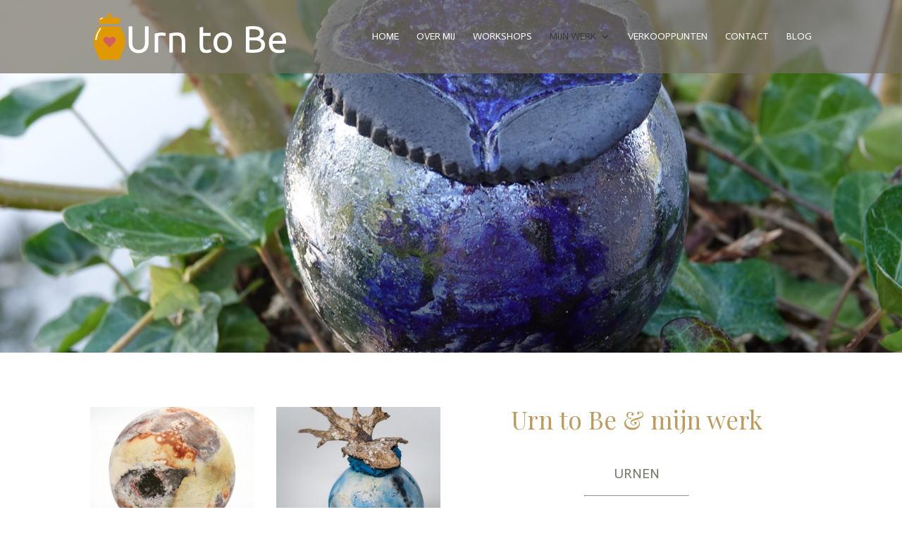

--- FILE ---
content_type: text/html; charset=UTF-8
request_url: https://urntobe.nl/urnen/
body_size: 10538
content:
<!DOCTYPE html>
<html lang="nl-NL">
<head>
	<meta charset="UTF-8" />
<meta http-equiv="X-UA-Compatible" content="IE=edge">
	<link rel="pingback" href="https://urntobe.nl/xmlrpc.php" />

	<script type="text/javascript">
		document.documentElement.className = 'js';
	</script>

	<script>var et_site_url='https://urntobe.nl';var et_post_id='28';function et_core_page_resource_fallback(a,b){"undefined"===typeof b&&(b=a.sheet.cssRules&&0===a.sheet.cssRules.length);b&&(a.onerror=null,a.onload=null,a.href?a.href=et_site_url+"/?et_core_page_resource="+a.id+et_post_id:a.src&&(a.src=et_site_url+"/?et_core_page_resource="+a.id+et_post_id))}
</script><title>Urnen - Urn to Be</title>
<meta name='robots' content='max-image-preview:large' />
	<style>img:is([sizes="auto" i], [sizes^="auto," i]) { contain-intrinsic-size: 3000px 1500px }</style>
	
<!-- This site is optimized with the Yoast SEO plugin v13.2 - https://yoast.com/wordpress/plugins/seo/ -->
<meta name="description" content="Handgemaakte urnen. Grote en kleine urnen. Een urn voor buiten of voor binnen. Urn voor huisdier en urn voor mens . Urnen vanaf 99 euro."/>
<meta name="robots" content="max-snippet:-1, max-image-preview:large, max-video-preview:-1"/>
<link rel="canonical" href="https://urntobe.nl/urnen/" />
<meta property="og:locale" content="nl_NL" />
<meta property="og:type" content="article" />
<meta property="og:title" content="Urnen - Urn to Be" />
<meta property="og:description" content="Handgemaakte urnen. Grote en kleine urnen. Een urn voor buiten of voor binnen. Urn voor huisdier en urn voor mens . Urnen vanaf 99 euro." />
<meta property="og:url" content="https://urntobe.nl/urnen/" />
<meta property="og:site_name" content="Urn to Be" />
<meta property="article:publisher" content="https://www.facebook.com/www.urntobe.nl/" />
<meta name="twitter:card" content="summary_large_image" />
<meta name="twitter:description" content="Handgemaakte urnen. Grote en kleine urnen. Een urn voor buiten of voor binnen. Urn voor huisdier en urn voor mens . Urnen vanaf 99 euro." />
<meta name="twitter:title" content="Urnen - Urn to Be" />
<script type='application/ld+json' class='yoast-schema-graph yoast-schema-graph--main'>{"@context":"https://schema.org","@graph":[{"@type":"Organization","@id":"https://urntobe.nl/#organization","name":"Urn to Be","url":"https://urntobe.nl/","sameAs":["https://www.facebook.com/www.urntobe.nl/"],"logo":{"@type":"ImageObject","@id":"https://urntobe.nl/#logo","inLanguage":"nl-NL","url":"https://urntobe.nl/wp-content/uploads/2019/11/11059608_1102691933127677_8627412879445847169_n-2-1.jpg","width":655,"height":642,"caption":"Urn to Be"},"image":{"@id":"https://urntobe.nl/#logo"}},{"@type":"WebSite","@id":"https://urntobe.nl/#website","url":"https://urntobe.nl/","name":"Urn to Be","inLanguage":"nl-NL","description":"Schoonheid van imperfectie","publisher":{"@id":"https://urntobe.nl/#organization"},"potentialAction":{"@type":"SearchAction","target":"https://urntobe.nl/?s={search_term_string}","query-input":"required name=search_term_string"}},{"@type":"WebPage","@id":"https://urntobe.nl/urnen/#webpage","url":"https://urntobe.nl/urnen/","name":"Urnen - Urn to Be","isPartOf":{"@id":"https://urntobe.nl/#website"},"inLanguage":"nl-NL","datePublished":"2019-11-12T11:38:48+00:00","dateModified":"2022-09-05T06:45:32+00:00","description":"Handgemaakte urnen. Grote en kleine urnen. Een urn voor buiten of voor binnen. Urn voor huisdier en urn voor mens . Urnen vanaf 99 euro."}]}</script>
<!-- / Yoast SEO plugin. -->

<link rel='dns-prefetch' href='//cdn.jsdelivr.net' />
<link rel='dns-prefetch' href='//fonts.googleapis.com' />
<link rel="alternate" type="application/rss+xml" title="Urn to Be &raquo; feed" href="https://urntobe.nl/feed/" />
<link rel="alternate" type="application/rss+xml" title="Urn to Be &raquo; reacties feed" href="https://urntobe.nl/comments/feed/" />
<script type="text/javascript">
/* <![CDATA[ */
window._wpemojiSettings = {"baseUrl":"https:\/\/s.w.org\/images\/core\/emoji\/16.0.1\/72x72\/","ext":".png","svgUrl":"https:\/\/s.w.org\/images\/core\/emoji\/16.0.1\/svg\/","svgExt":".svg","source":{"concatemoji":"https:\/\/urntobe.nl\/wp-includes\/js\/wp-emoji-release.min.js?ver=6.8.3"}};
/*! This file is auto-generated */
!function(s,n){var o,i,e;function c(e){try{var t={supportTests:e,timestamp:(new Date).valueOf()};sessionStorage.setItem(o,JSON.stringify(t))}catch(e){}}function p(e,t,n){e.clearRect(0,0,e.canvas.width,e.canvas.height),e.fillText(t,0,0);var t=new Uint32Array(e.getImageData(0,0,e.canvas.width,e.canvas.height).data),a=(e.clearRect(0,0,e.canvas.width,e.canvas.height),e.fillText(n,0,0),new Uint32Array(e.getImageData(0,0,e.canvas.width,e.canvas.height).data));return t.every(function(e,t){return e===a[t]})}function u(e,t){e.clearRect(0,0,e.canvas.width,e.canvas.height),e.fillText(t,0,0);for(var n=e.getImageData(16,16,1,1),a=0;a<n.data.length;a++)if(0!==n.data[a])return!1;return!0}function f(e,t,n,a){switch(t){case"flag":return n(e,"\ud83c\udff3\ufe0f\u200d\u26a7\ufe0f","\ud83c\udff3\ufe0f\u200b\u26a7\ufe0f")?!1:!n(e,"\ud83c\udde8\ud83c\uddf6","\ud83c\udde8\u200b\ud83c\uddf6")&&!n(e,"\ud83c\udff4\udb40\udc67\udb40\udc62\udb40\udc65\udb40\udc6e\udb40\udc67\udb40\udc7f","\ud83c\udff4\u200b\udb40\udc67\u200b\udb40\udc62\u200b\udb40\udc65\u200b\udb40\udc6e\u200b\udb40\udc67\u200b\udb40\udc7f");case"emoji":return!a(e,"\ud83e\udedf")}return!1}function g(e,t,n,a){var r="undefined"!=typeof WorkerGlobalScope&&self instanceof WorkerGlobalScope?new OffscreenCanvas(300,150):s.createElement("canvas"),o=r.getContext("2d",{willReadFrequently:!0}),i=(o.textBaseline="top",o.font="600 32px Arial",{});return e.forEach(function(e){i[e]=t(o,e,n,a)}),i}function t(e){var t=s.createElement("script");t.src=e,t.defer=!0,s.head.appendChild(t)}"undefined"!=typeof Promise&&(o="wpEmojiSettingsSupports",i=["flag","emoji"],n.supports={everything:!0,everythingExceptFlag:!0},e=new Promise(function(e){s.addEventListener("DOMContentLoaded",e,{once:!0})}),new Promise(function(t){var n=function(){try{var e=JSON.parse(sessionStorage.getItem(o));if("object"==typeof e&&"number"==typeof e.timestamp&&(new Date).valueOf()<e.timestamp+604800&&"object"==typeof e.supportTests)return e.supportTests}catch(e){}return null}();if(!n){if("undefined"!=typeof Worker&&"undefined"!=typeof OffscreenCanvas&&"undefined"!=typeof URL&&URL.createObjectURL&&"undefined"!=typeof Blob)try{var e="postMessage("+g.toString()+"("+[JSON.stringify(i),f.toString(),p.toString(),u.toString()].join(",")+"));",a=new Blob([e],{type:"text/javascript"}),r=new Worker(URL.createObjectURL(a),{name:"wpTestEmojiSupports"});return void(r.onmessage=function(e){c(n=e.data),r.terminate(),t(n)})}catch(e){}c(n=g(i,f,p,u))}t(n)}).then(function(e){for(var t in e)n.supports[t]=e[t],n.supports.everything=n.supports.everything&&n.supports[t],"flag"!==t&&(n.supports.everythingExceptFlag=n.supports.everythingExceptFlag&&n.supports[t]);n.supports.everythingExceptFlag=n.supports.everythingExceptFlag&&!n.supports.flag,n.DOMReady=!1,n.readyCallback=function(){n.DOMReady=!0}}).then(function(){return e}).then(function(){var e;n.supports.everything||(n.readyCallback(),(e=n.source||{}).concatemoji?t(e.concatemoji):e.wpemoji&&e.twemoji&&(t(e.twemoji),t(e.wpemoji)))}))}((window,document),window._wpemojiSettings);
/* ]]> */
</script>
<meta content="Divi v.4.4.0" name="generator"/><style id='wp-emoji-styles-inline-css' type='text/css'>

	img.wp-smiley, img.emoji {
		display: inline !important;
		border: none !important;
		box-shadow: none !important;
		height: 1em !important;
		width: 1em !important;
		margin: 0 0.07em !important;
		vertical-align: -0.1em !important;
		background: none !important;
		padding: 0 !important;
	}
</style>
<link rel='stylesheet' id='wp-block-library-css' href='https://urntobe.nl/wp-includes/css/dist/block-library/style.min.css?ver=6.8.3' type='text/css' media='all' />
<style id='wp-block-library-inline-css' type='text/css'>
.has-text-align-justify{text-align:justify;}
</style>
<style id='classic-theme-styles-inline-css' type='text/css'>
/*! This file is auto-generated */
.wp-block-button__link{color:#fff;background-color:#32373c;border-radius:9999px;box-shadow:none;text-decoration:none;padding:calc(.667em + 2px) calc(1.333em + 2px);font-size:1.125em}.wp-block-file__button{background:#32373c;color:#fff;text-decoration:none}
</style>
<style id='global-styles-inline-css' type='text/css'>
:root{--wp--preset--aspect-ratio--square: 1;--wp--preset--aspect-ratio--4-3: 4/3;--wp--preset--aspect-ratio--3-4: 3/4;--wp--preset--aspect-ratio--3-2: 3/2;--wp--preset--aspect-ratio--2-3: 2/3;--wp--preset--aspect-ratio--16-9: 16/9;--wp--preset--aspect-ratio--9-16: 9/16;--wp--preset--color--black: #000000;--wp--preset--color--cyan-bluish-gray: #abb8c3;--wp--preset--color--white: #ffffff;--wp--preset--color--pale-pink: #f78da7;--wp--preset--color--vivid-red: #cf2e2e;--wp--preset--color--luminous-vivid-orange: #ff6900;--wp--preset--color--luminous-vivid-amber: #fcb900;--wp--preset--color--light-green-cyan: #7bdcb5;--wp--preset--color--vivid-green-cyan: #00d084;--wp--preset--color--pale-cyan-blue: #8ed1fc;--wp--preset--color--vivid-cyan-blue: #0693e3;--wp--preset--color--vivid-purple: #9b51e0;--wp--preset--gradient--vivid-cyan-blue-to-vivid-purple: linear-gradient(135deg,rgba(6,147,227,1) 0%,rgb(155,81,224) 100%);--wp--preset--gradient--light-green-cyan-to-vivid-green-cyan: linear-gradient(135deg,rgb(122,220,180) 0%,rgb(0,208,130) 100%);--wp--preset--gradient--luminous-vivid-amber-to-luminous-vivid-orange: linear-gradient(135deg,rgba(252,185,0,1) 0%,rgba(255,105,0,1) 100%);--wp--preset--gradient--luminous-vivid-orange-to-vivid-red: linear-gradient(135deg,rgba(255,105,0,1) 0%,rgb(207,46,46) 100%);--wp--preset--gradient--very-light-gray-to-cyan-bluish-gray: linear-gradient(135deg,rgb(238,238,238) 0%,rgb(169,184,195) 100%);--wp--preset--gradient--cool-to-warm-spectrum: linear-gradient(135deg,rgb(74,234,220) 0%,rgb(151,120,209) 20%,rgb(207,42,186) 40%,rgb(238,44,130) 60%,rgb(251,105,98) 80%,rgb(254,248,76) 100%);--wp--preset--gradient--blush-light-purple: linear-gradient(135deg,rgb(255,206,236) 0%,rgb(152,150,240) 100%);--wp--preset--gradient--blush-bordeaux: linear-gradient(135deg,rgb(254,205,165) 0%,rgb(254,45,45) 50%,rgb(107,0,62) 100%);--wp--preset--gradient--luminous-dusk: linear-gradient(135deg,rgb(255,203,112) 0%,rgb(199,81,192) 50%,rgb(65,88,208) 100%);--wp--preset--gradient--pale-ocean: linear-gradient(135deg,rgb(255,245,203) 0%,rgb(182,227,212) 50%,rgb(51,167,181) 100%);--wp--preset--gradient--electric-grass: linear-gradient(135deg,rgb(202,248,128) 0%,rgb(113,206,126) 100%);--wp--preset--gradient--midnight: linear-gradient(135deg,rgb(2,3,129) 0%,rgb(40,116,252) 100%);--wp--preset--font-size--small: 13px;--wp--preset--font-size--medium: 20px;--wp--preset--font-size--large: 36px;--wp--preset--font-size--x-large: 42px;--wp--preset--spacing--20: 0.44rem;--wp--preset--spacing--30: 0.67rem;--wp--preset--spacing--40: 1rem;--wp--preset--spacing--50: 1.5rem;--wp--preset--spacing--60: 2.25rem;--wp--preset--spacing--70: 3.38rem;--wp--preset--spacing--80: 5.06rem;--wp--preset--shadow--natural: 6px 6px 9px rgba(0, 0, 0, 0.2);--wp--preset--shadow--deep: 12px 12px 50px rgba(0, 0, 0, 0.4);--wp--preset--shadow--sharp: 6px 6px 0px rgba(0, 0, 0, 0.2);--wp--preset--shadow--outlined: 6px 6px 0px -3px rgba(255, 255, 255, 1), 6px 6px rgba(0, 0, 0, 1);--wp--preset--shadow--crisp: 6px 6px 0px rgba(0, 0, 0, 1);}:where(.is-layout-flex){gap: 0.5em;}:where(.is-layout-grid){gap: 0.5em;}body .is-layout-flex{display: flex;}.is-layout-flex{flex-wrap: wrap;align-items: center;}.is-layout-flex > :is(*, div){margin: 0;}body .is-layout-grid{display: grid;}.is-layout-grid > :is(*, div){margin: 0;}:where(.wp-block-columns.is-layout-flex){gap: 2em;}:where(.wp-block-columns.is-layout-grid){gap: 2em;}:where(.wp-block-post-template.is-layout-flex){gap: 1.25em;}:where(.wp-block-post-template.is-layout-grid){gap: 1.25em;}.has-black-color{color: var(--wp--preset--color--black) !important;}.has-cyan-bluish-gray-color{color: var(--wp--preset--color--cyan-bluish-gray) !important;}.has-white-color{color: var(--wp--preset--color--white) !important;}.has-pale-pink-color{color: var(--wp--preset--color--pale-pink) !important;}.has-vivid-red-color{color: var(--wp--preset--color--vivid-red) !important;}.has-luminous-vivid-orange-color{color: var(--wp--preset--color--luminous-vivid-orange) !important;}.has-luminous-vivid-amber-color{color: var(--wp--preset--color--luminous-vivid-amber) !important;}.has-light-green-cyan-color{color: var(--wp--preset--color--light-green-cyan) !important;}.has-vivid-green-cyan-color{color: var(--wp--preset--color--vivid-green-cyan) !important;}.has-pale-cyan-blue-color{color: var(--wp--preset--color--pale-cyan-blue) !important;}.has-vivid-cyan-blue-color{color: var(--wp--preset--color--vivid-cyan-blue) !important;}.has-vivid-purple-color{color: var(--wp--preset--color--vivid-purple) !important;}.has-black-background-color{background-color: var(--wp--preset--color--black) !important;}.has-cyan-bluish-gray-background-color{background-color: var(--wp--preset--color--cyan-bluish-gray) !important;}.has-white-background-color{background-color: var(--wp--preset--color--white) !important;}.has-pale-pink-background-color{background-color: var(--wp--preset--color--pale-pink) !important;}.has-vivid-red-background-color{background-color: var(--wp--preset--color--vivid-red) !important;}.has-luminous-vivid-orange-background-color{background-color: var(--wp--preset--color--luminous-vivid-orange) !important;}.has-luminous-vivid-amber-background-color{background-color: var(--wp--preset--color--luminous-vivid-amber) !important;}.has-light-green-cyan-background-color{background-color: var(--wp--preset--color--light-green-cyan) !important;}.has-vivid-green-cyan-background-color{background-color: var(--wp--preset--color--vivid-green-cyan) !important;}.has-pale-cyan-blue-background-color{background-color: var(--wp--preset--color--pale-cyan-blue) !important;}.has-vivid-cyan-blue-background-color{background-color: var(--wp--preset--color--vivid-cyan-blue) !important;}.has-vivid-purple-background-color{background-color: var(--wp--preset--color--vivid-purple) !important;}.has-black-border-color{border-color: var(--wp--preset--color--black) !important;}.has-cyan-bluish-gray-border-color{border-color: var(--wp--preset--color--cyan-bluish-gray) !important;}.has-white-border-color{border-color: var(--wp--preset--color--white) !important;}.has-pale-pink-border-color{border-color: var(--wp--preset--color--pale-pink) !important;}.has-vivid-red-border-color{border-color: var(--wp--preset--color--vivid-red) !important;}.has-luminous-vivid-orange-border-color{border-color: var(--wp--preset--color--luminous-vivid-orange) !important;}.has-luminous-vivid-amber-border-color{border-color: var(--wp--preset--color--luminous-vivid-amber) !important;}.has-light-green-cyan-border-color{border-color: var(--wp--preset--color--light-green-cyan) !important;}.has-vivid-green-cyan-border-color{border-color: var(--wp--preset--color--vivid-green-cyan) !important;}.has-pale-cyan-blue-border-color{border-color: var(--wp--preset--color--pale-cyan-blue) !important;}.has-vivid-cyan-blue-border-color{border-color: var(--wp--preset--color--vivid-cyan-blue) !important;}.has-vivid-purple-border-color{border-color: var(--wp--preset--color--vivid-purple) !important;}.has-vivid-cyan-blue-to-vivid-purple-gradient-background{background: var(--wp--preset--gradient--vivid-cyan-blue-to-vivid-purple) !important;}.has-light-green-cyan-to-vivid-green-cyan-gradient-background{background: var(--wp--preset--gradient--light-green-cyan-to-vivid-green-cyan) !important;}.has-luminous-vivid-amber-to-luminous-vivid-orange-gradient-background{background: var(--wp--preset--gradient--luminous-vivid-amber-to-luminous-vivid-orange) !important;}.has-luminous-vivid-orange-to-vivid-red-gradient-background{background: var(--wp--preset--gradient--luminous-vivid-orange-to-vivid-red) !important;}.has-very-light-gray-to-cyan-bluish-gray-gradient-background{background: var(--wp--preset--gradient--very-light-gray-to-cyan-bluish-gray) !important;}.has-cool-to-warm-spectrum-gradient-background{background: var(--wp--preset--gradient--cool-to-warm-spectrum) !important;}.has-blush-light-purple-gradient-background{background: var(--wp--preset--gradient--blush-light-purple) !important;}.has-blush-bordeaux-gradient-background{background: var(--wp--preset--gradient--blush-bordeaux) !important;}.has-luminous-dusk-gradient-background{background: var(--wp--preset--gradient--luminous-dusk) !important;}.has-pale-ocean-gradient-background{background: var(--wp--preset--gradient--pale-ocean) !important;}.has-electric-grass-gradient-background{background: var(--wp--preset--gradient--electric-grass) !important;}.has-midnight-gradient-background{background: var(--wp--preset--gradient--midnight) !important;}.has-small-font-size{font-size: var(--wp--preset--font-size--small) !important;}.has-medium-font-size{font-size: var(--wp--preset--font-size--medium) !important;}.has-large-font-size{font-size: var(--wp--preset--font-size--large) !important;}.has-x-large-font-size{font-size: var(--wp--preset--font-size--x-large) !important;}
:where(.wp-block-post-template.is-layout-flex){gap: 1.25em;}:where(.wp-block-post-template.is-layout-grid){gap: 1.25em;}
:where(.wp-block-columns.is-layout-flex){gap: 2em;}:where(.wp-block-columns.is-layout-grid){gap: 2em;}
:root :where(.wp-block-pullquote){font-size: 1.5em;line-height: 1.6;}
</style>
<link rel='stylesheet' id='divi-fonts-css' href='https://fonts.googleapis.com/css?family=Open+Sans:300italic,400italic,600italic,700italic,800italic,400,300,600,700,800&#038;subset=latin,latin-ext' type='text/css' media='all' />
<link rel='stylesheet' id='divi-style-css' href='https://urntobe.nl/wp-content/themes/Divi/style.css?ver=4.4.0' type='text/css' media='all' />
<link rel='stylesheet' id='et-builder-googlefonts-cached-css' href='https://fonts.googleapis.com/css?family=Actor%3Aregular%7CPlayfair+Display%3Aregular%2Citalic%2C700%2C700italic%2C900%2C900italic&#038;ver=6.8.3#038;subset=latin,latin-ext' type='text/css' media='all' />
<link rel='stylesheet' id='dashicons-css' href='https://urntobe.nl/wp-includes/css/dashicons.min.css?ver=6.8.3' type='text/css' media='all' />
<link rel='stylesheet' id='jetpack_css-css' href='https://urntobe.nl/wp-content/plugins/jetpack/css/jetpack.css?ver=8.3.3' type='text/css' media='all' />
<script type="text/javascript" src="https://urntobe.nl/wp-includes/js/jquery/jquery.min.js?ver=3.7.1" id="jquery-core-js"></script>
<script type="text/javascript" src="https://urntobe.nl/wp-includes/js/jquery/jquery-migrate.min.js?ver=3.4.1" id="jquery-migrate-js"></script>
<script type="text/javascript" src="//cdn.jsdelivr.net/npm/es6-promise@4/dist/es6-promise.auto.min.js?ver=6.8.3" id="es6-promise-js"></script>
<script type="text/javascript" id="et-core-api-spam-recaptcha-js-extra">
/* <![CDATA[ */
var et_core_api_spam_recaptcha = {"site_key":"","page_action":{"action":"urnen"}};
/* ]]> */
</script>
<script type="text/javascript" src="https://urntobe.nl/wp-content/themes/Divi/core/admin/js/recaptcha.js?ver=6.8.3" id="et-core-api-spam-recaptcha-js"></script>
<link rel="https://api.w.org/" href="https://urntobe.nl/wp-json/" /><link rel="alternate" title="JSON" type="application/json" href="https://urntobe.nl/wp-json/wp/v2/pages/28" /><link rel="EditURI" type="application/rsd+xml" title="RSD" href="https://urntobe.nl/xmlrpc.php?rsd" />
<meta name="generator" content="WordPress 6.8.3" />
<link rel='shortlink' href='https://urntobe.nl/?p=28' />
<link rel="alternate" title="oEmbed (JSON)" type="application/json+oembed" href="https://urntobe.nl/wp-json/oembed/1.0/embed?url=https%3A%2F%2Furntobe.nl%2Furnen%2F" />
<link rel="alternate" title="oEmbed (XML)" type="text/xml+oembed" href="https://urntobe.nl/wp-json/oembed/1.0/embed?url=https%3A%2F%2Furntobe.nl%2Furnen%2F&#038;format=xml" />
<style type='text/css'>img#wpstats{display:none}</style><meta name="viewport" content="width=device-width, initial-scale=1.0, maximum-scale=1.0, user-scalable=0" /><link rel="shortcut icon" href="" /><link rel="stylesheet" id="et-core-unified-28-cached-inline-styles" href="https://urntobe.nl/wp-content/et-cache/28/et-core-unified-28-17677307050252.min.css" onerror="et_core_page_resource_fallback(this, true)" onload="et_core_page_resource_fallback(this)" /></head>
<body class="wp-singular page-template-default page page-id-28 wp-theme-Divi et_pb_button_helper_class et_transparent_nav et_fixed_nav et_show_nav et_primary_nav_dropdown_animation_fade et_secondary_nav_dropdown_animation_fade et_header_style_left et_pb_footer_columns4 et_cover_background et_pb_gutter osx et_pb_gutters3 et_pb_pagebuilder_layout et_no_sidebar et_divi_theme et-db et_minified_js et_minified_css">
	<div id="page-container">

	
	
			<header id="main-header" data-height-onload="89">
			<div class="container clearfix et_menu_container">
							<div class="logo_container">
					<span class="logo_helper"></span>
					<a href="https://urntobe.nl/">
						<img src="https://urntobe.nl/wp-content/uploads/2019/11/urn2be-6.png" alt="Urn to Be" id="logo" data-height-percentage="69" />
					</a>
				</div>
							<div id="et-top-navigation" data-height="89" data-fixed-height="40">
											<nav id="top-menu-nav">
						<ul id="top-menu" class="nav"><li id="menu-item-38" class="menu-item menu-item-type-custom menu-item-object-custom menu-item-home menu-item-38"><a href="https://urntobe.nl/">Home</a></li>
<li id="menu-item-43" class="menu-item menu-item-type-post_type menu-item-object-page menu-item-43"><a href="https://urntobe.nl/over-mij/">Over mij</a></li>
<li id="menu-item-57" class="menu-item menu-item-type-post_type menu-item-object-page menu-item-57"><a href="https://urntobe.nl/workshops/">Workshops</a></li>
<li id="menu-item-56" class="menu-item menu-item-type-post_type menu-item-object-page current-menu-ancestor current-menu-parent current_page_parent current_page_ancestor menu-item-has-children menu-item-56"><a href="https://urntobe.nl/mijn-werk/">Mijn werk</a>
<ul class="sub-menu">
	<li id="menu-item-45" class="menu-item menu-item-type-post_type menu-item-object-page current-menu-item page_item page-item-28 current_page_item menu-item-45"><a href="https://urntobe.nl/urnen/" aria-current="page">Urnen</a></li>
	<li id="menu-item-41" class="menu-item menu-item-type-post_type menu-item-object-page menu-item-41"><a href="https://urntobe.nl/harten/">Harten</a></li>
	<li id="menu-item-44" class="menu-item menu-item-type-post_type menu-item-object-page menu-item-44"><a href="https://urntobe.nl/sustainabl%f0%9f%8c%b7em/">SUSTAINABL????E(m)</a></li>
	<li id="menu-item-40" class="menu-item menu-item-type-post_type menu-item-object-page menu-item-40"><a href="https://urntobe.nl/handen-gezichten-urn-dierbare-gipsafdruk/">Handen/gezichten</a></li>
	<li id="menu-item-39" class="menu-item menu-item-type-post_type menu-item-object-page menu-item-39"><a href="https://urntobe.nl/epoxy-ring-as-urn/">Epoxy</a></li>
	<li id="menu-item-449" class="menu-item menu-item-type-post_type menu-item-object-page menu-item-449"><a href="https://urntobe.nl/werkwijze-film-urn-urnen-workshop/">Werkwijze</a></li>
</ul>
</li>
<li id="menu-item-62" class="menu-item menu-item-type-post_type menu-item-object-page menu-item-62"><a href="https://urntobe.nl/verkooppunten/">Verkooppunten</a></li>
<li id="menu-item-59" class="menu-item menu-item-type-post_type menu-item-object-page menu-item-59"><a href="https://urntobe.nl/contact/">Contact</a></li>
<li id="menu-item-58" class="menu-item menu-item-type-post_type menu-item-object-page menu-item-58"><a href="https://urntobe.nl/blog/">BLOG</a></li>
</ul>						</nav>
					
					
					
					
					<div id="et_mobile_nav_menu">
				<div class="mobile_nav closed">
					<span class="select_page">Selecteer een pagina</span>
					<span class="mobile_menu_bar mobile_menu_bar_toggle"></span>
				</div>
			</div>				</div> <!-- #et-top-navigation -->
			</div> <!-- .container -->
			<div class="et_search_outer">
				<div class="container et_search_form_container">
					<form role="search" method="get" class="et-search-form" action="https://urntobe.nl/">
					<input type="search" class="et-search-field" placeholder="Zoek &hellip;" value="" name="s" title="Zoek naar:" />					</form>
					<span class="et_close_search_field"></span>
				</div>
			</div>
		</header> <!-- #main-header -->
			<div id="et-main-area">
	
<div id="main-content">


			
				<article id="post-28" class="post-28 page type-page status-publish hentry">

				
					<div class="entry-content">
					<div id="et-boc" class="et-boc">
			
		<div class="et-l et-l--post">
			<div class="et_builder_inner_content et_pb_gutters3">
		<div class="et_pb_section et_pb_section_0 et_pb_fullwidth_section et_section_regular" >
				
				
				
				
					<div class="et_pb_module et_pb_fullwidth_image et_pb_fullwidth_image_0">
				
				
				
			
			</div>
				
				
			</div> <!-- .et_pb_section --><div class="et_pb_section et_pb_section_1 et_section_regular" >
				
				
				
				
					<div class="et_pb_row et_pb_row_0 et_pb_gutters2">
				<div class="et_pb_column et_pb_column_1_2 et_pb_column_0  et_pb_css_mix_blend_mode_passthrough">
				
				
				<div class="et_pb_module et_pb_gallery et_pb_gallery_0  et_pb_bg_layout_dark et_pb_gallery_grid">
				<div class="et_pb_gallery_items et_post_gallery clearfix" data-per_page="4"><div class="et_pb_gallery_item et_pb_grid_item et_pb_bg_layout_dark et_pb_gallery_item_0_0">
				<div class='et_pb_gallery_image landscape'>
					<a href="https://urntobe.nl/wp-content/uploads/2019/11/68945798_2614373612141289_7972295896580751360_n-2.jpg" title="68945798_2614373612141289_7972295896580751360_n (2)">
					<img decoding="async" src="https://urntobe.nl/wp-content/uploads/2019/11/68945798_2614373612141289_7972295896580751360_n-2-400x284.jpg" srcset="https://urntobe.nl/wp-content/uploads/2019/11/68945798_2614373612141289_7972295896580751360_n-2.jpg 479w, https://urntobe.nl/wp-content/uploads/2019/11/68945798_2614373612141289_7972295896580751360_n-2-400x284.jpg 480w" sizes="(max-width:479px) 479px, 100vw" />
					<span class="et_overlay"></span>
				</a>
				</div></div><div class="et_pb_gallery_item et_pb_grid_item et_pb_bg_layout_dark et_pb_gallery_item_0_1">
				<div class='et_pb_gallery_image landscape'>
					<a href="https://urntobe.nl/wp-content/uploads/2019/11/60630977_2454224457974411_7897995002469416960_n-2.jpg" title="60630977_2454224457974411_7897995002469416960_n (2)">
					<img decoding="async" src="https://urntobe.nl/wp-content/uploads/2019/11/60630977_2454224457974411_7897995002469416960_n-2-400x284.jpg" srcset="https://urntobe.nl/wp-content/uploads/2019/11/60630977_2454224457974411_7897995002469416960_n-2.jpg 479w, https://urntobe.nl/wp-content/uploads/2019/11/60630977_2454224457974411_7897995002469416960_n-2-400x284.jpg 480w" sizes="(max-width:479px) 479px, 100vw" />
					<span class="et_overlay"></span>
				</a>
				</div></div><div class="et_pb_gallery_item et_pb_grid_item et_pb_bg_layout_dark et_pb_gallery_item_0_2">
				<div class='et_pb_gallery_image landscape'>
					<a href="https://urntobe.nl/wp-content/uploads/2019/11/69266256_2614373528807964_7713620921264635904_n.jpg" title="69266256_2614373528807964_7713620921264635904_n">
					<img decoding="async" src="https://urntobe.nl/wp-content/uploads/2019/11/69266256_2614373528807964_7713620921264635904_n-400x284.jpg" srcset="https://urntobe.nl/wp-content/uploads/2019/11/69266256_2614373528807964_7713620921264635904_n.jpg 479w, https://urntobe.nl/wp-content/uploads/2019/11/69266256_2614373528807964_7713620921264635904_n-400x284.jpg 480w" sizes="(max-width:479px) 479px, 100vw" />
					<span class="et_overlay"></span>
				</a>
				</div></div><div class="et_pb_gallery_item et_pb_grid_item et_pb_bg_layout_dark et_pb_gallery_item_0_3">
				<div class='et_pb_gallery_image landscape'>
					<a href="https://urntobe.nl/wp-content/uploads/2019/11/69138855_2614373515474632_3323834787617046528_n.jpg" title="69138855_2614373515474632_3323834787617046528_n">
					<img decoding="async" src="https://urntobe.nl/wp-content/uploads/2019/11/69138855_2614373515474632_3323834787617046528_n-400x284.jpg" srcset="https://urntobe.nl/wp-content/uploads/2019/11/69138855_2614373515474632_3323834787617046528_n.jpg 479w, https://urntobe.nl/wp-content/uploads/2019/11/69138855_2614373515474632_3323834787617046528_n-400x284.jpg 480w" sizes="(max-width:479px) 479px, 100vw" />
					<span class="et_overlay"></span>
				</a>
				</div></div><div class="et_pb_gallery_item et_pb_grid_item et_pb_bg_layout_dark et_pb_gallery_item_0_4">
				<div class='et_pb_gallery_image landscape'>
					<a href="https://urntobe.nl/wp-content/uploads/2019/11/DSC07067-scaled-e1576401235877.jpg" title="DSC07067">
					<img decoding="async" src="https://urntobe.nl/wp-content/uploads/2019/11/DSC07067-scaled-e1576401235877-400x284.jpg" srcset="https://urntobe.nl/wp-content/uploads/2019/11/DSC07067-scaled-e1576401235877.jpg 479w, https://urntobe.nl/wp-content/uploads/2019/11/DSC07067-scaled-e1576401235877-400x284.jpg 480w" sizes="(max-width:479px) 479px, 100vw" />
					<span class="et_overlay"></span>
				</a>
				</div></div><div class="et_pb_gallery_item et_pb_grid_item et_pb_bg_layout_dark et_pb_gallery_item_0_5">
				<div class='et_pb_gallery_image landscape'>
					<a href="https://urntobe.nl/wp-content/uploads/2019/11/DSC06131-2-scaled.jpg" title="DSC06131 (2)">
					<img decoding="async" src="https://urntobe.nl/wp-content/uploads/2019/11/DSC06131-2-400x284.jpg" srcset="https://urntobe.nl/wp-content/uploads/2019/11/DSC06131-2-scaled.jpg 479w, https://urntobe.nl/wp-content/uploads/2019/11/DSC06131-2-400x284.jpg 480w" sizes="(max-width:479px) 479px, 100vw" />
					<span class="et_overlay"></span>
				</a>
				</div></div><div class="et_pb_gallery_item et_pb_grid_item et_pb_bg_layout_dark et_pb_gallery_item_0_6">
				<div class='et_pb_gallery_image landscape'>
					<a href="https://urntobe.nl/wp-content/uploads/2019/11/DSC_3310.jpg" title="DSC_3310">
					<img decoding="async" src="https://urntobe.nl/wp-content/uploads/2019/11/DSC_3310-400x284.jpg" srcset="https://urntobe.nl/wp-content/uploads/2019/11/DSC_3310.jpg 479w, https://urntobe.nl/wp-content/uploads/2019/11/DSC_3310-400x284.jpg 480w" sizes="(max-width:479px) 479px, 100vw" />
					<span class="et_overlay"></span>
				</a>
				</div></div><div class="et_pb_gallery_item et_pb_grid_item et_pb_bg_layout_dark et_pb_gallery_item_0_7">
				<div class='et_pb_gallery_image landscape'>
					<a href="https://urntobe.nl/wp-content/uploads/2019/11/18699406_1503336383063228_703003906832425808_o.jpg" title="18699406_1503336383063228_703003906832425808_o">
					<img decoding="async" src="https://urntobe.nl/wp-content/uploads/2019/11/18699406_1503336383063228_703003906832425808_o-400x284.jpg" srcset="https://urntobe.nl/wp-content/uploads/2019/11/18699406_1503336383063228_703003906832425808_o.jpg 479w, https://urntobe.nl/wp-content/uploads/2019/11/18699406_1503336383063228_703003906832425808_o-400x284.jpg 480w" sizes="(max-width:479px) 479px, 100vw" />
					<span class="et_overlay"></span>
				</a>
				</div></div><div class="et_pb_gallery_item et_pb_grid_item et_pb_bg_layout_dark et_pb_gallery_item_0_8">
				<div class='et_pb_gallery_image landscape'>
					<a href="https://urntobe.nl/wp-content/uploads/2019/11/72197629_2523040264409436_3333498863465005056_n-2.jpg" title="72197629_2523040264409436_3333498863465005056_n (2)">
					<img decoding="async" src="https://urntobe.nl/wp-content/uploads/2019/11/72197629_2523040264409436_3333498863465005056_n-2-400x284.jpg" srcset="https://urntobe.nl/wp-content/uploads/2019/11/72197629_2523040264409436_3333498863465005056_n-2.jpg 479w, https://urntobe.nl/wp-content/uploads/2019/11/72197629_2523040264409436_3333498863465005056_n-2-400x284.jpg 480w" sizes="(max-width:479px) 479px, 100vw" />
					<span class="et_overlay"></span>
				</a>
				</div></div><div class="et_pb_gallery_item et_pb_grid_item et_pb_bg_layout_dark et_pb_gallery_item_0_9">
				<div class='et_pb_gallery_image landscape'>
					<a href="https://urntobe.nl/wp-content/uploads/2019/11/DSC_2381-2.jpg" title="DSC_2381 (2)">
					<img decoding="async" src="https://urntobe.nl/wp-content/uploads/2019/11/DSC_2381-2-400x284.jpg" srcset="https://urntobe.nl/wp-content/uploads/2019/11/DSC_2381-2.jpg 479w, https://urntobe.nl/wp-content/uploads/2019/11/DSC_2381-2-400x284.jpg 480w" sizes="(max-width:479px) 479px, 100vw" />
					<span class="et_overlay"></span>
				</a>
				</div></div><div class="et_pb_gallery_item et_pb_grid_item et_pb_bg_layout_dark et_pb_gallery_item_0_10">
				<div class='et_pb_gallery_image landscape'>
					<a href="https://urntobe.nl/wp-content/uploads/2019/11/10454065_723831331013741_6288007967066698539_o.jpg" title="10454065_723831331013741_6288007967066698539_o">
					<img decoding="async" src="https://urntobe.nl/wp-content/uploads/2019/11/10454065_723831331013741_6288007967066698539_o-400x284.jpg" srcset="https://urntobe.nl/wp-content/uploads/2019/11/10454065_723831331013741_6288007967066698539_o.jpg 479w, https://urntobe.nl/wp-content/uploads/2019/11/10454065_723831331013741_6288007967066698539_o-400x284.jpg 480w" sizes="(max-width:479px) 479px, 100vw" />
					<span class="et_overlay"></span>
				</a>
				</div></div><div class="et_pb_gallery_item et_pb_grid_item et_pb_bg_layout_dark et_pb_gallery_item_0_11">
				<div class='et_pb_gallery_image landscape'>
					<a href="https://urntobe.nl/wp-content/uploads/2019/11/unnamed.jpg" title="unnamed">
					<img decoding="async" src="https://urntobe.nl/wp-content/uploads/2019/11/unnamed-400x284.jpg" srcset="https://urntobe.nl/wp-content/uploads/2019/11/unnamed.jpg 479w, https://urntobe.nl/wp-content/uploads/2019/11/unnamed-400x284.jpg 480w" sizes="(max-width:479px) 479px, 100vw" />
					<span class="et_overlay"></span>
				</a>
				</div></div><div class="et_pb_gallery_item et_pb_grid_item et_pb_bg_layout_dark et_pb_gallery_item_0_12">
				<div class='et_pb_gallery_image landscape'>
					<a href="https://urntobe.nl/wp-content/uploads/2019/11/DSC07059-scaled.jpg" title="DSC07059">
					<img decoding="async" src="https://urntobe.nl/wp-content/uploads/2019/11/DSC07059-400x284.jpg" srcset="https://urntobe.nl/wp-content/uploads/2019/11/DSC07059-scaled.jpg 479w, https://urntobe.nl/wp-content/uploads/2019/11/DSC07059-400x284.jpg 480w" sizes="(max-width:479px) 479px, 100vw" />
					<span class="et_overlay"></span>
				</a>
				</div></div><div class="et_pb_gallery_item et_pb_grid_item et_pb_bg_layout_dark et_pb_gallery_item_0_13">
				<div class='et_pb_gallery_image landscape'>
					<a href="https://urntobe.nl/wp-content/uploads/2019/11/DSC07080-scaled.jpg" title="DSC07080">
					<img decoding="async" src="https://urntobe.nl/wp-content/uploads/2019/11/DSC07080-400x284.jpg" srcset="https://urntobe.nl/wp-content/uploads/2019/11/DSC07080-scaled.jpg 479w, https://urntobe.nl/wp-content/uploads/2019/11/DSC07080-400x284.jpg 480w" sizes="(max-width:479px) 479px, 100vw" />
					<span class="et_overlay"></span>
				</a>
				</div></div><div class="et_pb_gallery_item et_pb_grid_item et_pb_bg_layout_dark et_pb_gallery_item_0_14">
				<div class='et_pb_gallery_image landscape'>
					<a href="https://urntobe.nl/wp-content/uploads/2019/11/DSC_6185-2.jpg" title="DSC_6185 (2)">
					<img decoding="async" src="https://urntobe.nl/wp-content/uploads/2019/11/DSC_6185-2-400x284.jpg" srcset="https://urntobe.nl/wp-content/uploads/2019/11/DSC_6185-2.jpg 479w, https://urntobe.nl/wp-content/uploads/2019/11/DSC_6185-2-400x284.jpg 480w" sizes="(max-width:479px) 479px, 100vw" />
					<span class="et_overlay"></span>
				</a>
				</div></div><div class="et_pb_gallery_item et_pb_grid_item et_pb_bg_layout_dark et_pb_gallery_item_0_15">
				<div class='et_pb_gallery_image landscape'>
					<a href="https://urntobe.nl/wp-content/uploads/2019/11/DSC07074-2-scaled.jpg" title="DSC07074 (2)">
					<img decoding="async" src="https://urntobe.nl/wp-content/uploads/2019/11/DSC07074-2-400x284.jpg" srcset="https://urntobe.nl/wp-content/uploads/2019/11/DSC07074-2-scaled.jpg 479w, https://urntobe.nl/wp-content/uploads/2019/11/DSC07074-2-400x284.jpg 480w" sizes="(max-width:479px) 479px, 100vw" />
					<span class="et_overlay"></span>
				</a>
				</div></div><div class="et_pb_gallery_item et_pb_grid_item et_pb_bg_layout_dark et_pb_gallery_item_0_16">
				<div class='et_pb_gallery_image landscape'>
					<a href="https://urntobe.nl/wp-content/uploads/2019/11/artdeco-1.jpg" title="artdeco">
					<img decoding="async" src="https://urntobe.nl/wp-content/uploads/2019/11/artdeco-1.jpg" srcset="https://urntobe.nl/wp-content/uploads/2019/11/artdeco-1.jpg 479w, https://urntobe.nl/wp-content/uploads/2019/11/artdeco-1.jpg 480w" sizes="(max-width:479px) 479px, 100vw" />
					<span class="et_overlay"></span>
				</a>
				</div></div><div class="et_pb_gallery_item et_pb_grid_item et_pb_bg_layout_dark et_pb_gallery_item_0_17">
				<div class='et_pb_gallery_image landscape'>
					<a href="https://urntobe.nl/wp-content/uploads/2019/11/DSCN2677_2-2.jpg" title="DSCN2677_2 (2)">
					<img decoding="async" src="https://urntobe.nl/wp-content/uploads/2019/11/DSCN2677_2-2-400x284.jpg" srcset="https://urntobe.nl/wp-content/uploads/2019/11/DSCN2677_2-2.jpg 479w, https://urntobe.nl/wp-content/uploads/2019/11/DSCN2677_2-2-400x284.jpg 480w" sizes="(max-width:479px) 479px, 100vw" />
					<span class="et_overlay"></span>
				</a>
				</div></div><div class="et_pb_gallery_item et_pb_grid_item et_pb_bg_layout_dark et_pb_gallery_item_0_18">
				<div class='et_pb_gallery_image landscape'>
					<a href="https://urntobe.nl/wp-content/uploads/2019/11/886418_501566023240274_25756862_o.jpg" title="886418_501566023240274_25756862_o">
					<img decoding="async" src="https://urntobe.nl/wp-content/uploads/2019/11/886418_501566023240274_25756862_o-400x284.jpg" srcset="https://urntobe.nl/wp-content/uploads/2019/11/886418_501566023240274_25756862_o.jpg 479w, https://urntobe.nl/wp-content/uploads/2019/11/886418_501566023240274_25756862_o-400x284.jpg 480w" sizes="(max-width:479px) 479px, 100vw" />
					<span class="et_overlay"></span>
				</a>
				</div></div><div class="et_pb_gallery_item et_pb_grid_item et_pb_bg_layout_dark et_pb_gallery_item_0_19">
				<div class='et_pb_gallery_image landscape'>
					<a href="https://urntobe.nl/wp-content/uploads/2019/11/DSC_0216-2.jpg" title="DSC_0216 (2)">
					<img decoding="async" src="https://urntobe.nl/wp-content/uploads/2019/11/DSC_0216-2-400x284.jpg" srcset="https://urntobe.nl/wp-content/uploads/2019/11/DSC_0216-2.jpg 479w, https://urntobe.nl/wp-content/uploads/2019/11/DSC_0216-2-400x284.jpg 480w" sizes="(max-width:479px) 479px, 100vw" />
					<span class="et_overlay"></span>
				</a>
				</div></div><div class="et_pb_gallery_item et_pb_grid_item et_pb_bg_layout_dark et_pb_gallery_item_0_20">
				<div class='et_pb_gallery_image landscape'>
					<a href="https://urntobe.nl/wp-content/uploads/2019/11/DSC_0031-2-scaled.jpg" title="DSC_0031 (2)">
					<img decoding="async" src="https://urntobe.nl/wp-content/uploads/2019/11/DSC_0031-2-400x284.jpg" srcset="https://urntobe.nl/wp-content/uploads/2019/11/DSC_0031-2-scaled.jpg 479w, https://urntobe.nl/wp-content/uploads/2019/11/DSC_0031-2-400x284.jpg 480w" sizes="(max-width:479px) 479px, 100vw" />
					<span class="et_overlay"></span>
				</a>
				</div></div><div class="et_pb_gallery_item et_pb_grid_item et_pb_bg_layout_dark et_pb_gallery_item_0_21">
				<div class='et_pb_gallery_image landscape'>
					<a href="https://urntobe.nl/wp-content/uploads/2019/11/DSC_6183-2-scaled.jpg" title="DSC_6183 (2)">
					<img decoding="async" src="https://urntobe.nl/wp-content/uploads/2019/11/DSC_6183-2-400x284.jpg" srcset="https://urntobe.nl/wp-content/uploads/2019/11/DSC_6183-2-scaled.jpg 479w, https://urntobe.nl/wp-content/uploads/2019/11/DSC_6183-2-400x284.jpg 480w" sizes="(max-width:479px) 479px, 100vw" />
					<span class="et_overlay"></span>
				</a>
				</div></div><div class="et_pb_gallery_item et_pb_grid_item et_pb_bg_layout_dark et_pb_gallery_item_0_22">
				<div class='et_pb_gallery_image landscape'>
					<a href="https://urntobe.nl/wp-content/uploads/2019/11/DSC_6171-2-scaled.jpg" title="DSC_6171 (2)">
					<img decoding="async" src="https://urntobe.nl/wp-content/uploads/2019/11/DSC_6171-2-400x284.jpg" srcset="https://urntobe.nl/wp-content/uploads/2019/11/DSC_6171-2-scaled.jpg 479w, https://urntobe.nl/wp-content/uploads/2019/11/DSC_6171-2-400x284.jpg 480w" sizes="(max-width:479px) 479px, 100vw" />
					<span class="et_overlay"></span>
				</a>
				</div></div><div class="et_pb_gallery_item et_pb_grid_item et_pb_bg_layout_dark et_pb_gallery_item_0_23">
				<div class='et_pb_gallery_image landscape'>
					<a href="https://urntobe.nl/wp-content/uploads/2019/11/10518597_773690009361206_4353188422087996461_o-1.jpg" title="10518597_773690009361206_4353188422087996461_o">
					<img decoding="async" src="https://urntobe.nl/wp-content/uploads/2019/11/10518597_773690009361206_4353188422087996461_o-1-400x284.jpg" srcset="https://urntobe.nl/wp-content/uploads/2019/11/10518597_773690009361206_4353188422087996461_o-1.jpg 479w, https://urntobe.nl/wp-content/uploads/2019/11/10518597_773690009361206_4353188422087996461_o-1-400x284.jpg 480w" sizes="(max-width:479px) 479px, 100vw" />
					<span class="et_overlay"></span>
				</a>
				</div></div><div class="et_pb_gallery_item et_pb_grid_item et_pb_bg_layout_dark et_pb_gallery_item_0_24">
				<div class='et_pb_gallery_image landscape'>
					<a href="https://urntobe.nl/wp-content/uploads/2019/12/56226062_2375529075843950_4586899435744657408_n-3.jpg" title="56226062_2375529075843950_4586899435744657408_n (3)">
					<img decoding="async" src="https://urntobe.nl/wp-content/uploads/2019/12/56226062_2375529075843950_4586899435744657408_n-3-400x284.jpg" srcset="https://urntobe.nl/wp-content/uploads/2019/12/56226062_2375529075843950_4586899435744657408_n-3.jpg 479w, https://urntobe.nl/wp-content/uploads/2019/12/56226062_2375529075843950_4586899435744657408_n-3-400x284.jpg 480w" sizes="(max-width:479px) 479px, 100vw" />
					<span class="et_overlay"></span>
				</a>
				</div></div><div class="et_pb_gallery_item et_pb_grid_item et_pb_bg_layout_dark et_pb_gallery_item_0_25">
				<div class='et_pb_gallery_image landscape'>
					<a href="https://urntobe.nl/wp-content/uploads/2019/12/amsterdam4.jpg" title="amsterdam4">
					<img decoding="async" src="https://urntobe.nl/wp-content/uploads/2019/12/amsterdam4.jpg" srcset="https://urntobe.nl/wp-content/uploads/2019/12/amsterdam4.jpg 479w, https://urntobe.nl/wp-content/uploads/2019/12/amsterdam4.jpg 480w" sizes="(max-width:479px) 479px, 100vw" />
					<span class="et_overlay"></span>
				</a>
				</div></div><div class="et_pb_gallery_item et_pb_grid_item et_pb_bg_layout_dark et_pb_gallery_item_0_26">
				<div class='et_pb_gallery_image landscape'>
					<a href="https://urntobe.nl/wp-content/uploads/2019/12/DSC_0012-2-scaled.jpg" title="DSC_0012 (2)">
					<img decoding="async" src="https://urntobe.nl/wp-content/uploads/2019/12/DSC_0012-2-400x284.jpg" srcset="https://urntobe.nl/wp-content/uploads/2019/12/DSC_0012-2-scaled.jpg 479w, https://urntobe.nl/wp-content/uploads/2019/12/DSC_0012-2-400x284.jpg 480w" sizes="(max-width:479px) 479px, 100vw" />
					<span class="et_overlay"></span>
				</a>
				</div></div><div class="et_pb_gallery_item et_pb_grid_item et_pb_bg_layout_dark et_pb_gallery_item_0_27">
				<div class='et_pb_gallery_image landscape'>
					<a href="https://urntobe.nl/wp-content/uploads/2019/12/DSC_0001-2-scaled.jpg" title="DSC_0001 (2)">
					<img decoding="async" src="https://urntobe.nl/wp-content/uploads/2019/12/DSC_0001-2-400x284.jpg" srcset="https://urntobe.nl/wp-content/uploads/2019/12/DSC_0001-2-scaled.jpg 479w, https://urntobe.nl/wp-content/uploads/2019/12/DSC_0001-2-400x284.jpg 480w" sizes="(max-width:479px) 479px, 100vw" />
					<span class="et_overlay"></span>
				</a>
				</div></div></div><!-- .et_pb_gallery_items --><div class="et_pb_gallery_pagination"></div></div><!-- .et_pb_gallery -->
			</div> <!-- .et_pb_column --><div class="et_pb_column et_pb_column_1_2 et_pb_column_1  et_pb_css_mix_blend_mode_passthrough et-last-child">
				
				
				<div class="et_pb_module et_pb_text et_pb_text_0  et_pb_text_align_left et_pb_bg_layout_light">
				
				
				<div class="et_pb_text_inner"><h1 style="text-align: center;">Urn to Be &amp; mijn werk</h1>
<p>&nbsp;</p>
<h2 style="text-align: center;">Urnen</h2>
<hr style="width: 30%; margin-bottom: 25px;" />
<p><span style="font-weight: 400;">Handgemaakte urnen zijn zoveel mooier. Want wat gemaakt is vanuit de ziel raakt ook een ziel. </span></p>
<p><span style="font-weight: 400;">Er zijn verschillende maten in de urnen die ik vervaardig. Van mini-urnen voor een klein gedeelte van de as tot duo-urnen,  waar de as van twee personen in past. Ook werk ik met verschillende glazuurtechnieken. Primitieve stooktechnieken voor urnen die binnen staan, en steengoedglazuren die buiten geplaatst worden. </span></p>
<p><span style="font-weight: 400;">De meeste urnen komen tot stand na een  opdracht. Nadat de wensen besproken zijn wordt er gekomen tot een uniek en bijzonder idee. Dit gebeurt na een intensief proces waarin gedachten en herinneringen over en weer worden uitgewisseld. Gedurende dit proces werk ik ontwerpen uit en houdt u middels whatsapp of per mail op de hoogte.</span></p></div>
			</div> <!-- .et_pb_text -->
			</div> <!-- .et_pb_column -->
				
				
			</div> <!-- .et_pb_row -->
				
				
			</div> <!-- .et_pb_section --><div class="et_pb_section et_pb_section_2 et_section_regular" >
				
				
				
				
					<div class="et_pb_row et_pb_row_1 et_pb_gutters2">
				<div class="et_pb_column et_pb_column_1_2 et_pb_column_2  et_pb_css_mix_blend_mode_passthrough">
				
				
				<div class="et_pb_module et_pb_text et_pb_text_1  et_pb_text_align_left et_pb_bg_layout_light">
				
				
				<div class="et_pb_text_inner"><h1 style="text-align: center;">Urn to Be &amp; mijn werk</h1>
<h2 style="text-align: center;">Urnen</h2>
<hr style="width: 30%; margin-bottom: 25px;" />
<p><span style="font-weight: 400;">Handgemaakte urnen zijn zoveel mooier. Want wat gemaakt is vanuit de ziel raakt ook een ziel. </span></p>
<p><span style="font-weight: 400;">Er zijn verschillende maten in de urnen die ik vervaardig. Van mini-urnen voor een klein gedeelte van de as tot duo-urnen,  waar de as van twee personen in past. Ook werk ik met verschillende glazuurtechnieken. Primitieve stooktechnieken voor urnen die binnen staan, en steengoedglazuren die buiten geplaatst worden. </span></p>
<p><span style="font-weight: 400;">De meeste urnen komen tot stand na een  opdracht. Nadat de wensen besproken zijn wordt er gekomen tot een uniek en bijzonder idee. Dit gebeurt na een intensief proces waarin gedachten en herinneringen over en weer worden uitgewisseld. Gedurende dit proces werk ik ontwerpen uit en houdt u middels whatsapp of per mail op de hoogte.</span></p></div>
			</div> <!-- .et_pb_text -->
			</div> <!-- .et_pb_column --><div class="et_pb_column et_pb_column_1_2 et_pb_column_3  et_pb_css_mix_blend_mode_passthrough et-last-child">
				
				
				<div class="et_pb_module et_pb_gallery et_pb_gallery_1  et_pb_bg_layout_dark et_pb_gallery_grid">
				<div class="et_pb_gallery_items et_post_gallery clearfix" data-per_page="4"><div class="et_pb_gallery_item et_pb_grid_item et_pb_bg_layout_dark et_pb_gallery_item_1_0">
				<div class='et_pb_gallery_image landscape'>
					<a href="https://urntobe.nl/wp-content/uploads/2019/11/68945798_2614373612141289_7972295896580751360_n-2.jpg" title="68945798_2614373612141289_7972295896580751360_n (2)">
					<img decoding="async" src="https://urntobe.nl/wp-content/uploads/2019/11/68945798_2614373612141289_7972295896580751360_n-2-400x284.jpg" srcset="https://urntobe.nl/wp-content/uploads/2019/11/68945798_2614373612141289_7972295896580751360_n-2.jpg 479w, https://urntobe.nl/wp-content/uploads/2019/11/68945798_2614373612141289_7972295896580751360_n-2-400x284.jpg 480w" sizes="(max-width:479px) 479px, 100vw" />
					<span class="et_overlay"></span>
				</a>
				</div></div><div class="et_pb_gallery_item et_pb_grid_item et_pb_bg_layout_dark et_pb_gallery_item_1_1">
				<div class='et_pb_gallery_image landscape'>
					<a href="https://urntobe.nl/wp-content/uploads/2019/11/60630977_2454224457974411_7897995002469416960_n-2.jpg" title="60630977_2454224457974411_7897995002469416960_n (2)">
					<img decoding="async" src="https://urntobe.nl/wp-content/uploads/2019/11/60630977_2454224457974411_7897995002469416960_n-2-400x284.jpg" srcset="https://urntobe.nl/wp-content/uploads/2019/11/60630977_2454224457974411_7897995002469416960_n-2.jpg 479w, https://urntobe.nl/wp-content/uploads/2019/11/60630977_2454224457974411_7897995002469416960_n-2-400x284.jpg 480w" sizes="(max-width:479px) 479px, 100vw" />
					<span class="et_overlay"></span>
				</a>
				</div></div><div class="et_pb_gallery_item et_pb_grid_item et_pb_bg_layout_dark et_pb_gallery_item_1_2">
				<div class='et_pb_gallery_image landscape'>
					<a href="https://urntobe.nl/wp-content/uploads/2019/11/69266256_2614373528807964_7713620921264635904_n.jpg" title="69266256_2614373528807964_7713620921264635904_n">
					<img decoding="async" src="https://urntobe.nl/wp-content/uploads/2019/11/69266256_2614373528807964_7713620921264635904_n-400x284.jpg" srcset="https://urntobe.nl/wp-content/uploads/2019/11/69266256_2614373528807964_7713620921264635904_n.jpg 479w, https://urntobe.nl/wp-content/uploads/2019/11/69266256_2614373528807964_7713620921264635904_n-400x284.jpg 480w" sizes="(max-width:479px) 479px, 100vw" />
					<span class="et_overlay"></span>
				</a>
				</div></div><div class="et_pb_gallery_item et_pb_grid_item et_pb_bg_layout_dark et_pb_gallery_item_1_3">
				<div class='et_pb_gallery_image landscape'>
					<a href="https://urntobe.nl/wp-content/uploads/2019/11/69138855_2614373515474632_3323834787617046528_n.jpg" title="69138855_2614373515474632_3323834787617046528_n">
					<img decoding="async" src="https://urntobe.nl/wp-content/uploads/2019/11/69138855_2614373515474632_3323834787617046528_n-400x284.jpg" srcset="https://urntobe.nl/wp-content/uploads/2019/11/69138855_2614373515474632_3323834787617046528_n.jpg 479w, https://urntobe.nl/wp-content/uploads/2019/11/69138855_2614373515474632_3323834787617046528_n-400x284.jpg 480w" sizes="(max-width:479px) 479px, 100vw" />
					<span class="et_overlay"></span>
				</a>
				</div></div><div class="et_pb_gallery_item et_pb_grid_item et_pb_bg_layout_dark et_pb_gallery_item_1_4">
				<div class='et_pb_gallery_image landscape'>
					<a href="https://urntobe.nl/wp-content/uploads/2019/11/DSC07067-scaled-e1576401235877.jpg" title="DSC07067">
					<img decoding="async" src="https://urntobe.nl/wp-content/uploads/2019/11/DSC07067-scaled-e1576401235877-400x284.jpg" srcset="https://urntobe.nl/wp-content/uploads/2019/11/DSC07067-scaled-e1576401235877.jpg 479w, https://urntobe.nl/wp-content/uploads/2019/11/DSC07067-scaled-e1576401235877-400x284.jpg 480w" sizes="(max-width:479px) 479px, 100vw" />
					<span class="et_overlay"></span>
				</a>
				</div></div><div class="et_pb_gallery_item et_pb_grid_item et_pb_bg_layout_dark et_pb_gallery_item_1_5">
				<div class='et_pb_gallery_image landscape'>
					<a href="https://urntobe.nl/wp-content/uploads/2019/11/DSC06131-2-scaled.jpg" title="DSC06131 (2)">
					<img decoding="async" src="https://urntobe.nl/wp-content/uploads/2019/11/DSC06131-2-400x284.jpg" srcset="https://urntobe.nl/wp-content/uploads/2019/11/DSC06131-2-scaled.jpg 479w, https://urntobe.nl/wp-content/uploads/2019/11/DSC06131-2-400x284.jpg 480w" sizes="(max-width:479px) 479px, 100vw" />
					<span class="et_overlay"></span>
				</a>
				</div></div><div class="et_pb_gallery_item et_pb_grid_item et_pb_bg_layout_dark et_pb_gallery_item_1_6">
				<div class='et_pb_gallery_image landscape'>
					<a href="https://urntobe.nl/wp-content/uploads/2019/11/DSC_3310.jpg" title="DSC_3310">
					<img decoding="async" src="https://urntobe.nl/wp-content/uploads/2019/11/DSC_3310-400x284.jpg" srcset="https://urntobe.nl/wp-content/uploads/2019/11/DSC_3310.jpg 479w, https://urntobe.nl/wp-content/uploads/2019/11/DSC_3310-400x284.jpg 480w" sizes="(max-width:479px) 479px, 100vw" />
					<span class="et_overlay"></span>
				</a>
				</div></div><div class="et_pb_gallery_item et_pb_grid_item et_pb_bg_layout_dark et_pb_gallery_item_1_7">
				<div class='et_pb_gallery_image landscape'>
					<a href="https://urntobe.nl/wp-content/uploads/2019/11/18699406_1503336383063228_703003906832425808_o.jpg" title="18699406_1503336383063228_703003906832425808_o">
					<img decoding="async" src="https://urntobe.nl/wp-content/uploads/2019/11/18699406_1503336383063228_703003906832425808_o-400x284.jpg" srcset="https://urntobe.nl/wp-content/uploads/2019/11/18699406_1503336383063228_703003906832425808_o.jpg 479w, https://urntobe.nl/wp-content/uploads/2019/11/18699406_1503336383063228_703003906832425808_o-400x284.jpg 480w" sizes="(max-width:479px) 479px, 100vw" />
					<span class="et_overlay"></span>
				</a>
				</div></div><div class="et_pb_gallery_item et_pb_grid_item et_pb_bg_layout_dark et_pb_gallery_item_1_8">
				<div class='et_pb_gallery_image landscape'>
					<a href="https://urntobe.nl/wp-content/uploads/2019/11/72197629_2523040264409436_3333498863465005056_n-2.jpg" title="72197629_2523040264409436_3333498863465005056_n (2)">
					<img decoding="async" src="https://urntobe.nl/wp-content/uploads/2019/11/72197629_2523040264409436_3333498863465005056_n-2-400x284.jpg" srcset="https://urntobe.nl/wp-content/uploads/2019/11/72197629_2523040264409436_3333498863465005056_n-2.jpg 479w, https://urntobe.nl/wp-content/uploads/2019/11/72197629_2523040264409436_3333498863465005056_n-2-400x284.jpg 480w" sizes="(max-width:479px) 479px, 100vw" />
					<span class="et_overlay"></span>
				</a>
				</div></div><div class="et_pb_gallery_item et_pb_grid_item et_pb_bg_layout_dark et_pb_gallery_item_1_9">
				<div class='et_pb_gallery_image landscape'>
					<a href="https://urntobe.nl/wp-content/uploads/2019/11/DSC_2381-2.jpg" title="DSC_2381 (2)">
					<img decoding="async" src="https://urntobe.nl/wp-content/uploads/2019/11/DSC_2381-2-400x284.jpg" srcset="https://urntobe.nl/wp-content/uploads/2019/11/DSC_2381-2.jpg 479w, https://urntobe.nl/wp-content/uploads/2019/11/DSC_2381-2-400x284.jpg 480w" sizes="(max-width:479px) 479px, 100vw" />
					<span class="et_overlay"></span>
				</a>
				</div></div><div class="et_pb_gallery_item et_pb_grid_item et_pb_bg_layout_dark et_pb_gallery_item_1_10">
				<div class='et_pb_gallery_image landscape'>
					<a href="https://urntobe.nl/wp-content/uploads/2019/11/10454065_723831331013741_6288007967066698539_o.jpg" title="10454065_723831331013741_6288007967066698539_o">
					<img decoding="async" src="https://urntobe.nl/wp-content/uploads/2019/11/10454065_723831331013741_6288007967066698539_o-400x284.jpg" srcset="https://urntobe.nl/wp-content/uploads/2019/11/10454065_723831331013741_6288007967066698539_o.jpg 479w, https://urntobe.nl/wp-content/uploads/2019/11/10454065_723831331013741_6288007967066698539_o-400x284.jpg 480w" sizes="(max-width:479px) 479px, 100vw" />
					<span class="et_overlay"></span>
				</a>
				</div></div><div class="et_pb_gallery_item et_pb_grid_item et_pb_bg_layout_dark et_pb_gallery_item_1_11">
				<div class='et_pb_gallery_image landscape'>
					<a href="https://urntobe.nl/wp-content/uploads/2019/11/unnamed.jpg" title="unnamed">
					<img decoding="async" src="https://urntobe.nl/wp-content/uploads/2019/11/unnamed-400x284.jpg" srcset="https://urntobe.nl/wp-content/uploads/2019/11/unnamed.jpg 479w, https://urntobe.nl/wp-content/uploads/2019/11/unnamed-400x284.jpg 480w" sizes="(max-width:479px) 479px, 100vw" />
					<span class="et_overlay"></span>
				</a>
				</div></div><div class="et_pb_gallery_item et_pb_grid_item et_pb_bg_layout_dark et_pb_gallery_item_1_12">
				<div class='et_pb_gallery_image landscape'>
					<a href="https://urntobe.nl/wp-content/uploads/2019/11/DSC07059-scaled.jpg" title="DSC07059">
					<img decoding="async" src="https://urntobe.nl/wp-content/uploads/2019/11/DSC07059-400x284.jpg" srcset="https://urntobe.nl/wp-content/uploads/2019/11/DSC07059-scaled.jpg 479w, https://urntobe.nl/wp-content/uploads/2019/11/DSC07059-400x284.jpg 480w" sizes="(max-width:479px) 479px, 100vw" />
					<span class="et_overlay"></span>
				</a>
				</div></div><div class="et_pb_gallery_item et_pb_grid_item et_pb_bg_layout_dark et_pb_gallery_item_1_13">
				<div class='et_pb_gallery_image landscape'>
					<a href="https://urntobe.nl/wp-content/uploads/2019/11/DSC07080-scaled.jpg" title="DSC07080">
					<img decoding="async" src="https://urntobe.nl/wp-content/uploads/2019/11/DSC07080-400x284.jpg" srcset="https://urntobe.nl/wp-content/uploads/2019/11/DSC07080-scaled.jpg 479w, https://urntobe.nl/wp-content/uploads/2019/11/DSC07080-400x284.jpg 480w" sizes="(max-width:479px) 479px, 100vw" />
					<span class="et_overlay"></span>
				</a>
				</div></div><div class="et_pb_gallery_item et_pb_grid_item et_pb_bg_layout_dark et_pb_gallery_item_1_14">
				<div class='et_pb_gallery_image landscape'>
					<a href="https://urntobe.nl/wp-content/uploads/2019/11/DSC_6185-2.jpg" title="DSC_6185 (2)">
					<img decoding="async" src="https://urntobe.nl/wp-content/uploads/2019/11/DSC_6185-2-400x284.jpg" srcset="https://urntobe.nl/wp-content/uploads/2019/11/DSC_6185-2.jpg 479w, https://urntobe.nl/wp-content/uploads/2019/11/DSC_6185-2-400x284.jpg 480w" sizes="(max-width:479px) 479px, 100vw" />
					<span class="et_overlay"></span>
				</a>
				</div></div><div class="et_pb_gallery_item et_pb_grid_item et_pb_bg_layout_dark et_pb_gallery_item_1_15">
				<div class='et_pb_gallery_image landscape'>
					<a href="https://urntobe.nl/wp-content/uploads/2019/11/DSC07074-2-scaled.jpg" title="DSC07074 (2)">
					<img decoding="async" src="https://urntobe.nl/wp-content/uploads/2019/11/DSC07074-2-400x284.jpg" srcset="https://urntobe.nl/wp-content/uploads/2019/11/DSC07074-2-scaled.jpg 479w, https://urntobe.nl/wp-content/uploads/2019/11/DSC07074-2-400x284.jpg 480w" sizes="(max-width:479px) 479px, 100vw" />
					<span class="et_overlay"></span>
				</a>
				</div></div><div class="et_pb_gallery_item et_pb_grid_item et_pb_bg_layout_dark et_pb_gallery_item_1_16">
				<div class='et_pb_gallery_image landscape'>
					<a href="https://urntobe.nl/wp-content/uploads/2019/11/artdeco-1.jpg" title="artdeco">
					<img decoding="async" src="https://urntobe.nl/wp-content/uploads/2019/11/artdeco-1.jpg" srcset="https://urntobe.nl/wp-content/uploads/2019/11/artdeco-1.jpg 479w, https://urntobe.nl/wp-content/uploads/2019/11/artdeco-1.jpg 480w" sizes="(max-width:479px) 479px, 100vw" />
					<span class="et_overlay"></span>
				</a>
				</div></div><div class="et_pb_gallery_item et_pb_grid_item et_pb_bg_layout_dark et_pb_gallery_item_1_17">
				<div class='et_pb_gallery_image landscape'>
					<a href="https://urntobe.nl/wp-content/uploads/2019/11/DSCN2677_2-2.jpg" title="DSCN2677_2 (2)">
					<img decoding="async" src="https://urntobe.nl/wp-content/uploads/2019/11/DSCN2677_2-2-400x284.jpg" srcset="https://urntobe.nl/wp-content/uploads/2019/11/DSCN2677_2-2.jpg 479w, https://urntobe.nl/wp-content/uploads/2019/11/DSCN2677_2-2-400x284.jpg 480w" sizes="(max-width:479px) 479px, 100vw" />
					<span class="et_overlay"></span>
				</a>
				</div></div><div class="et_pb_gallery_item et_pb_grid_item et_pb_bg_layout_dark et_pb_gallery_item_1_18">
				<div class='et_pb_gallery_image landscape'>
					<a href="https://urntobe.nl/wp-content/uploads/2019/11/886418_501566023240274_25756862_o.jpg" title="886418_501566023240274_25756862_o">
					<img decoding="async" src="https://urntobe.nl/wp-content/uploads/2019/11/886418_501566023240274_25756862_o-400x284.jpg" srcset="https://urntobe.nl/wp-content/uploads/2019/11/886418_501566023240274_25756862_o.jpg 479w, https://urntobe.nl/wp-content/uploads/2019/11/886418_501566023240274_25756862_o-400x284.jpg 480w" sizes="(max-width:479px) 479px, 100vw" />
					<span class="et_overlay"></span>
				</a>
				</div></div><div class="et_pb_gallery_item et_pb_grid_item et_pb_bg_layout_dark et_pb_gallery_item_1_19">
				<div class='et_pb_gallery_image landscape'>
					<a href="https://urntobe.nl/wp-content/uploads/2019/11/DSC_0216-2.jpg" title="DSC_0216 (2)">
					<img decoding="async" src="https://urntobe.nl/wp-content/uploads/2019/11/DSC_0216-2-400x284.jpg" srcset="https://urntobe.nl/wp-content/uploads/2019/11/DSC_0216-2.jpg 479w, https://urntobe.nl/wp-content/uploads/2019/11/DSC_0216-2-400x284.jpg 480w" sizes="(max-width:479px) 479px, 100vw" />
					<span class="et_overlay"></span>
				</a>
				</div></div><div class="et_pb_gallery_item et_pb_grid_item et_pb_bg_layout_dark et_pb_gallery_item_1_20">
				<div class='et_pb_gallery_image landscape'>
					<a href="https://urntobe.nl/wp-content/uploads/2019/11/DSC_0031-2-scaled.jpg" title="DSC_0031 (2)">
					<img decoding="async" src="https://urntobe.nl/wp-content/uploads/2019/11/DSC_0031-2-400x284.jpg" srcset="https://urntobe.nl/wp-content/uploads/2019/11/DSC_0031-2-scaled.jpg 479w, https://urntobe.nl/wp-content/uploads/2019/11/DSC_0031-2-400x284.jpg 480w" sizes="(max-width:479px) 479px, 100vw" />
					<span class="et_overlay"></span>
				</a>
				</div></div><div class="et_pb_gallery_item et_pb_grid_item et_pb_bg_layout_dark et_pb_gallery_item_1_21">
				<div class='et_pb_gallery_image landscape'>
					<a href="https://urntobe.nl/wp-content/uploads/2019/11/DSC_6183-2-scaled.jpg" title="DSC_6183 (2)">
					<img decoding="async" src="https://urntobe.nl/wp-content/uploads/2019/11/DSC_6183-2-400x284.jpg" srcset="https://urntobe.nl/wp-content/uploads/2019/11/DSC_6183-2-scaled.jpg 479w, https://urntobe.nl/wp-content/uploads/2019/11/DSC_6183-2-400x284.jpg 480w" sizes="(max-width:479px) 479px, 100vw" />
					<span class="et_overlay"></span>
				</a>
				</div></div><div class="et_pb_gallery_item et_pb_grid_item et_pb_bg_layout_dark et_pb_gallery_item_1_22">
				<div class='et_pb_gallery_image landscape'>
					<a href="https://urntobe.nl/wp-content/uploads/2019/11/DSC_6171-2-scaled.jpg" title="DSC_6171 (2)">
					<img decoding="async" src="https://urntobe.nl/wp-content/uploads/2019/11/DSC_6171-2-400x284.jpg" srcset="https://urntobe.nl/wp-content/uploads/2019/11/DSC_6171-2-scaled.jpg 479w, https://urntobe.nl/wp-content/uploads/2019/11/DSC_6171-2-400x284.jpg 480w" sizes="(max-width:479px) 479px, 100vw" />
					<span class="et_overlay"></span>
				</a>
				</div></div><div class="et_pb_gallery_item et_pb_grid_item et_pb_bg_layout_dark et_pb_gallery_item_1_23">
				<div class='et_pb_gallery_image landscape'>
					<a href="https://urntobe.nl/wp-content/uploads/2019/11/10518597_773690009361206_4353188422087996461_o-1.jpg" title="10518597_773690009361206_4353188422087996461_o">
					<img decoding="async" src="https://urntobe.nl/wp-content/uploads/2019/11/10518597_773690009361206_4353188422087996461_o-1-400x284.jpg" srcset="https://urntobe.nl/wp-content/uploads/2019/11/10518597_773690009361206_4353188422087996461_o-1.jpg 479w, https://urntobe.nl/wp-content/uploads/2019/11/10518597_773690009361206_4353188422087996461_o-1-400x284.jpg 480w" sizes="(max-width:479px) 479px, 100vw" />
					<span class="et_overlay"></span>
				</a>
				</div></div></div><!-- .et_pb_gallery_items --><div class="et_pb_gallery_pagination"></div></div><!-- .et_pb_gallery -->
			</div> <!-- .et_pb_column -->
				
				
			</div> <!-- .et_pb_row -->
				
				
			</div> <!-- .et_pb_section -->		</div><!-- .et_builder_inner_content -->
	</div><!-- .et-l -->
	
			
		</div><!-- #et-boc -->
							</div> <!-- .entry-content -->

				
				</article> <!-- .et_pb_post -->

			

</div> <!-- #main-content -->


	<span class="et_pb_scroll_top et-pb-icon"></span>


			<footer id="main-footer">
				

		
				<div id="footer-bottom">
					<div class="container clearfix">
				<ul class="et-social-icons">

	<li class="et-social-icon et-social-facebook">
		<a href="https://www.facebook.com/www.urntobe.nl/?ref=aymt_homepage_panel&#038;eid=ARCKpxnBJH0DBv_NpSxQscYObo3ZLLnACbEcWbRDiI5Lkc80QGtsPC3bic7QokQ1uNkfUucESKAY5SDZ" class="icon">
			<span>Facebook</span>
		</a>
	</li>
	<li class="et-social-icon et-social-twitter">
		<a href="https://twitter.com/urntobe" class="icon">
			<span>Twitter</span>
		</a>
	</li>

</ul><div id="footer-info">© 2019 Danielle van Assema-Vet / Urn to Be | Gebouwd door <a href="https://media75.nl">MEDIA75.nl</a></div>					</div>	<!-- .container -->
				</div>
			</footer> <!-- #main-footer -->
		</div> <!-- #et-main-area -->


	</div> <!-- #page-container -->

	<script type="speculationrules">
{"prefetch":[{"source":"document","where":{"and":[{"href_matches":"\/*"},{"not":{"href_matches":["\/wp-*.php","\/wp-admin\/*","\/wp-content\/uploads\/*","\/wp-content\/*","\/wp-content\/plugins\/*","\/wp-content\/themes\/Divi\/*","\/*\\?(.+)"]}},{"not":{"selector_matches":"a[rel~=\"nofollow\"]"}},{"not":{"selector_matches":".no-prefetch, .no-prefetch a"}}]},"eagerness":"conservative"}]}
</script>
<script type="text/javascript" id="divi-custom-script-js-extra">
/* <![CDATA[ */
var DIVI = {"item_count":"%d Item","items_count":"%d Items"};
var et_shortcodes_strings = {"previous":"Vorig","next":"Volgende"};
var et_pb_custom = {"ajaxurl":"https:\/\/urntobe.nl\/wp-admin\/admin-ajax.php","images_uri":"https:\/\/urntobe.nl\/wp-content\/themes\/Divi\/images","builder_images_uri":"https:\/\/urntobe.nl\/wp-content\/themes\/Divi\/includes\/builder\/images","et_frontend_nonce":"2b9f22f274","subscription_failed":"Kijk dan de onderstaande velden in om ervoor te zorgen u de juiste informatie.","et_ab_log_nonce":"aba409dd19","fill_message":"Alsjeblieft, vul op de volgende gebieden:","contact_error_message":"Gelieve de volgende fouten te verbeteren:","invalid":"Ongeldig e-mail","captcha":"Captcha","prev":"Vorig","previous":"Vorige","next":"Volgende","wrong_captcha":"U heeft het verkeerde nummer in de captcha ingevoerd.","wrong_checkbox":"Checkbox","ignore_waypoints":"no","is_divi_theme_used":"1","widget_search_selector":".widget_search","ab_tests":[],"is_ab_testing_active":"","page_id":"28","unique_test_id":"","ab_bounce_rate":"5","is_cache_plugin_active":"no","is_shortcode_tracking":"","tinymce_uri":""}; var et_frontend_scripts = {"builderCssContainerPrefix":"#et-boc","builderCssLayoutPrefix":"#et-boc .et-l"};
var et_pb_box_shadow_elements = [];
var et_pb_motion_elements = {"desktop":[],"tablet":[],"phone":[]};
/* ]]> */
</script>
<script type="text/javascript" src="https://urntobe.nl/wp-content/themes/Divi/js/custom.unified.js?ver=4.4.0" id="divi-custom-script-js"></script>
<script type="text/javascript" src="https://urntobe.nl/wp-content/themes/Divi/core/admin/js/common.js?ver=4.4.0" id="et-core-common-js"></script>
<script type='text/javascript' src='https://stats.wp.com/e-202603.js' async='async' defer='defer'></script>
<script type='text/javascript'>
	_stq = window._stq || [];
	_stq.push([ 'view', {v:'ext',j:'1:8.3.3',blog:'169287004',post:'28',tz:'0',srv:'urntobe.nl'} ]);
	_stq.push([ 'clickTrackerInit', '169287004', '28' ]);
</script>
</body>
</html>


--- FILE ---
content_type: text/css
request_url: https://urntobe.nl/wp-content/et-cache/28/et-core-unified-28-17677307050252.min.css
body_size: 1550
content:
#main-header,#main-header .nav li ul,.et-search-form,#main-header .et_mobile_menu{background-color:rgba(117,111,99,0.7)}#main-header .nav li ul{background-color:#756f63}.nav li ul{border-color:#bc9b5d}#top-header,#et-secondary-nav li ul{background-color:#bc9b5d}.et_header_style_centered .mobile_nav .select_page,.et_header_style_split .mobile_nav .select_page,.et_nav_text_color_light #top-menu>li>a,.et_nav_text_color_dark #top-menu>li>a,#top-menu a,.et_mobile_menu li a,.et_nav_text_color_light .et_mobile_menu li a,.et_nav_text_color_dark .et_mobile_menu li a,#et_search_icon:before,.et_search_form_container input,span.et_close_search_field:after,#et-top-navigation .et-cart-info{color:#ffffff}.et_search_form_container input::-moz-placeholder{color:#ffffff}.et_search_form_container input::-webkit-input-placeholder{color:#ffffff}.et_search_form_container input:-ms-input-placeholder{color:#ffffff}#top-menu li a,.et_search_form_container input{font-weight:normal;font-style:normal;text-transform:uppercase;text-decoration:none}.et_search_form_container input::-moz-placeholder{font-weight:normal;font-style:normal;text-transform:uppercase;text-decoration:none}.et_search_form_container input::-webkit-input-placeholder{font-weight:normal;font-style:normal;text-transform:uppercase;text-decoration:none}.et_search_form_container input:-ms-input-placeholder{font-weight:normal;font-style:normal;text-transform:uppercase;text-decoration:none}#top-menu li.current-menu-ancestor>a,#top-menu li.current-menu-item>a,.et_color_scheme_red #top-menu li.current-menu-ancestor>a,.et_color_scheme_red #top-menu li.current-menu-item>a,.et_color_scheme_pink #top-menu li.current-menu-ancestor>a,.et_color_scheme_pink #top-menu li.current-menu-item>a,.et_color_scheme_orange #top-menu li.current-menu-ancestor>a,.et_color_scheme_orange #top-menu li.current-menu-item>a,.et_color_scheme_green #top-menu li.current-menu-ancestor>a,.et_color_scheme_green #top-menu li.current-menu-item>a{color:#383838}#footer-widgets .footer-widget a,#footer-widgets .footer-widget li a,#footer-widgets .footer-widget li a:hover{color:#ffffff}.footer-widget{color:#ffffff}#main-header{box-shadow:none}.et-fixed-header#main-header{box-shadow:none!important}.et_slide_in_menu_container,.et_slide_in_menu_container .et-search-field{letter-spacing:px}.et_slide_in_menu_container .et-search-field::-moz-placeholder{letter-spacing:px}.et_slide_in_menu_container .et-search-field::-webkit-input-placeholder{letter-spacing:px}.et_slide_in_menu_container .et-search-field:-ms-input-placeholder{letter-spacing:px}@media only screen and (min-width:981px){.et_header_style_left #et-top-navigation,.et_header_style_split #et-top-navigation{padding:45px 0 0 0}.et_header_style_left #et-top-navigation nav>ul>li>a,.et_header_style_split #et-top-navigation nav>ul>li>a{padding-bottom:45px}.et_header_style_split .centered-inline-logo-wrap{width:89px;margin:-89px 0}.et_header_style_split .centered-inline-logo-wrap #logo{max-height:89px}.et_pb_svg_logo.et_header_style_split .centered-inline-logo-wrap #logo{height:89px}.et_header_style_centered #top-menu>li>a{padding-bottom:16px}.et_header_style_slide #et-top-navigation,.et_header_style_fullscreen #et-top-navigation{padding:36px 0 36px 0!important}.et_header_style_centered #main-header .logo_container{height:89px}#logo{max-height:69%}.et_pb_svg_logo #logo{height:69%}.et-fixed-header#top-header,.et-fixed-header#top-header #et-secondary-nav li ul{background-color:#bc9b5d}.et-fixed-header #top-menu a,.et-fixed-header #et_search_icon:before,.et-fixed-header #et_top_search .et-search-form input,.et-fixed-header .et_search_form_container input,.et-fixed-header .et_close_search_field:after,.et-fixed-header #et-top-navigation .et-cart-info{color:#ffffff!important}.et-fixed-header .et_search_form_container input::-moz-placeholder{color:#ffffff!important}.et-fixed-header .et_search_form_container input::-webkit-input-placeholder{color:#ffffff!important}.et-fixed-header .et_search_form_container input:-ms-input-placeholder{color:#ffffff!important}.et-fixed-header #top-menu li.current-menu-ancestor>a,.et-fixed-header #top-menu li.current-menu-item>a{color:#383838!important}}@media only screen and (min-width:1350px){.et_pb_row{padding:27px 0}.et_pb_section{padding:54px 0}.single.et_pb_pagebuilder_layout.et_full_width_page .et_post_meta_wrapper{padding-top:81px}.et_pb_fullwidth_section{padding:0}}@media only screen and (max-width:980px){#main-header,#main-header .nav li ul,.et-search-form,#main-header .et_mobile_menu{background-color:rgba(10,10,10,0.71)}.et_header_style_centered .mobile_nav .select_page,.et_header_style_split .mobile_nav .select_page,.et_mobile_menu li a,.mobile_menu_bar:before,.et_nav_text_color_light #top-menu>li>a,.et_nav_text_color_dark #top-menu>li>a,#top-menu a,.et_mobile_menu li a,#et_search_icon:before,#et_top_search .et-search-form input,.et_search_form_container input,#et-top-navigation .et-cart-info{color:#bc9b5d}.et_close_search_field:after{color:#bc9b5d!important}.et_search_form_container input::-moz-placeholder{color:#bc9b5d}.et_search_form_container input::-webkit-input-placeholder{color:#bc9b5d}.et_search_form_container input:-ms-input-placeholder{color:#bc9b5d}}	#main-header,#et-top-navigation{font-family:'Actor',Helvetica,Arial,Lucida,sans-serif}.et_mobile_menu{display:none;visibility:visible;position:absolute;z-index:9999;left:0;width:100%;padding:5%;border-top:3px solid #bc9b5d;opacity:1;background:#fff;-webkit-box-shadow:0 2px 5px rgba(0,0,0,.1);-moz-box-shadow:0 2px 5px rgba(0,0,0,.1);box-shadow:0 2px 5px rgba(0,0,0,.1)}.et_overlay:before,.et_pb_bg_layout_light .et_pb_more_button,.et_pb_bg_layout_light .et_pb_newsletter_button,.et_pb_bg_layout_light .et_pb_promo_button,.et_pb_bg_layout_light.et_pb_module.et_pb_button,.et_pb_contact_submit,.et_pb_filterable_portfolio .et_pb_portfolio_filters li a.active,.et_pb_filterable_portfolio .et_pb_portofolio_pagination ul li a.active,.et_pb_gallery .et_pb_gallery_pagination ul li a.active,.et_pb_member_social_links a:hover,.et_pb_pricing li a,.et_pb_pricing_table_button,.et_pb_sum{color:#bc9b5d}.three-columns .et_pb_column{width:20%!important}.et_pb_fullwidth_image_0{background-image:url(https://urntobe.nl/wp-content/uploads/2019/11/DSC07059-scaled.jpg);height:500px;max-height:500px}.et_pb_gallery_0.et_pb_gallery .et_pb_gallery_title{color:#000000!important}.et_pb_gallery_1.et_pb_gallery .et_pb_gallery_title{color:#000000!important}.et_pb_gallery_0.et_pb_gallery .et_pb_gallery_pagination a{color:#756F63!important}.et_pb_gallery_1.et_pb_gallery .et_pb_gallery_pagination a{color:#756F63!important}.et_pb_text_0.et_pb_text{color:#756f63!important}.et_pb_text_1.et_pb_text{color:#756f63!important}.et_pb_text_0{font-family:'Actor',Helvetica,Arial,Lucida,sans-serif}.et_pb_text_1{font-family:'Actor',Helvetica,Arial,Lucida,sans-serif}.et_pb_text_0 h1{font-family:'Playfair Display',Georgia,"Times New Roman",serif;font-size:35px;color:#bc9b5d!important}.et_pb_text_1 h1{font-family:'Playfair Display',Georgia,"Times New Roman",serif;font-size:35px;color:#bc9b5d!important}.et_pb_text_0 h2{text-transform:uppercase;font-size:19px;color:#756f63!important;line-height:1.4em}.et_pb_text_1 h2{text-transform:uppercase;font-size:19px;color:#756f63!important;line-height:1.4em}@media only screen and (min-width:981px){.et_pb_section_2{display:none!important}}@media only screen and (min-width:768px) and (max-width:980px){.et_pb_section_2{display:none!important}}@media only screen and (max-width:767px){.et_pb_section_1{display:none!important}}